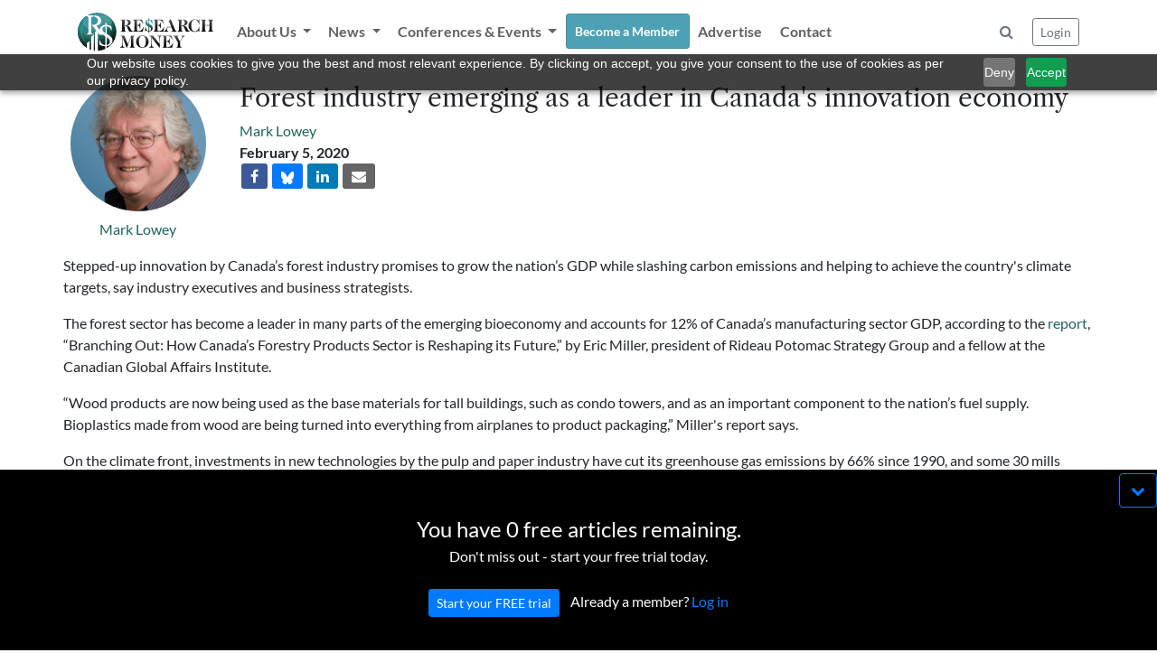

--- FILE ---
content_type: text/html; charset=UTF-8
request_url: https://researchmoneyinc.com/article/forest-industry-emerging-as-a-leader-in-canadas-innovation-economy
body_size: 35752
content:

<!doctype html>
<html lang="en">
<head>
	<meta charset="utf-8">
	<meta name="viewport" content="width=device-width, initial-scale=1, shrink-to-fit=no">
	<link rel="stylesheet" href="/css/bootstrap.min.css">
	<link rel="stylesheet" href="/css/font-awesome.min.css">
	<link rel="stylesheet" href="/css/style.css?tick=230921-06">
	<link rel="stylesheet" href="/css/bootstrap-select.min.css">
	<link rel="stylesheet" href="/css/bootstrap-typeahead.min.css">

	<script src="/js/jquery-3.6.0.min.js"></script>
	<script src="/js/jquery.inview.min.js"></script>
	<script src="/js/bootstrap.bundle.min.js"></script>
	<script src="/js/bootstrap-select.min.js"></script>
	<script src="/js/bootstrap-typeahead.js"></script>
	<script src="/js/bootbox.all.min.js"></script>
	<script src="/js/loadingoverlay.min.js"></script>
	<script src="/js/script.js"></script>

	<!-- Zoho PageSense -->
	<script src="https://cdn.pagesense.io/js/sbiojacqueline1/586d04e6acbe49e7a87573a1d5e9d829.js"></script> 
	
	<!-- Google tag (gtag.js) -->
	<script async src="https://www.googletagmanager.com/gtag/js?id=UA-156170152-1"></script>
	<script>
	  window.dataLayer = window.dataLayer || [];
	  function gtag(){dataLayer.push(arguments);}
	  gtag('js', new Date());
	  gtag('config', 'UA-156170152-1');
	</script>
	
	<!-- Google Tag Manager -->
	<script>(function(w,d,s,l,i){w[l]=w[l]||[];w[l].push({'gtm.start':
	new Date().getTime(),event:'gtm.js'});var f=d.getElementsByTagName(s)[0],
	j=d.createElement(s),dl=l!='dataLayer'?'&l='+l:'';j.async=true;j.src=
	'https://www.googletagmanager.com/gtm.js?id='+i+dl;f.parentNode.insertBefore(j,f);
	})(window,document,'script','dataLayer','GTM-WLCTPQ6');</script>
	<!-- End Google Tag Manager -->

	
	<meta property="og:title" content="Forest industry emerging as a leader in Canada's innovation economy" />
	<meta property="og:description" content="Canada's forest industry is tapping innovation with the aim of growing the nation's GDP while slashing carbon emissions. Federal government funding and policy support for the innovation drive has been strong, say industry executives and innovation leaders. But more effort is needed to improve procurement programs and regulations, especially for biochemicals and biomaterials." />
	<meta property="og:type" content="article" />
	<meta property="article:published_time" content="2020-02-05 14:02:01" />
	<meta property="og:url" content="https://researchmoneyinc.com/article/forest-industry-emerging-as-a-leader-in-canadas-innovation-economy" />
	<meta property="og:image" content="https://researchmoneyinc.com/uploads/articles/Article Images/Website_Launch_13.jpg" />

	<title>Research Money Inc.</title>
</head>
<body>

<!-- Google Tag Manager (noscript) -->
<noscript><iframe src="https://www.googletagmanager.com/ns.html?id=GTM-WLCTPQ6"
height="0" width="0" style="display:none;visibility:hidden"></iframe></noscript>
<!-- End Google Tag Manager (noscript) -->
<div class="container-fluid p-0 fixed-top">
	<header style="background-color: rgba(255, 255, 255, 0.8);">
		<div class="container-lg p-0">
			<nav id="navbar" class="navbar navbar-light navbar-expand-lg ">
				<a class="navbar-brand" href="/"><img src="/img/logo.svg" width="150" /></a>
				<!-- <div class="container p-0"> -->
					<button class="navbar-toggler" type="button" data-toggle="collapse" data-target="#navbarCollapse" aria-controls="navbarCollapse" aria-expanded="false" aria-label="Toggle navigation">
						<span class="navbar-toggler-icon"></span>
					</button>
					<div class="collapse navbar-collapse" id="navbarCollapse">
						<ul class="navbar-nav mr-auto">
							<li class="nav-item dropdown" data-page="about">
								<a class="nav-link dropdown-toggle" href="#" id="navbarDropdown" role="button" data-toggle="dropdown" aria-expanded="false">
								About Us
								</a>
								<div class="dropdown-menu" aria-labelledby="navbarDropdown">
									<a class="dropdown-item" href="/about/vision">Vision</a>
									<a class="dropdown-item" href="/about/team">R$ Team</a>
									<a class="dropdown-item" href="/about/advisory-group">R$ Advisory Group</a>
								</div>
							</li>
							<li class="nav-item dropdown" data-page="category">
								<a class="nav-link dropdown-toggle" href="#" id="navbarDropdown" role="button" data-toggle="dropdown" aria-expanded="false">
								News
								</a>
								<div class="dropdown-menu" aria-labelledby="navbarDropdown">
									<a class="dropdown-item" href="/category/policy-and-regulation">Policy & Regulation</a>
									<a class="dropdown-item" href="/category/science-and-technology">Science & Technology</a>
									<a class="dropdown-item" href="/category/innovation-and-investment">Innovation & Investment</a>
									<a class="dropdown-item" href="/category/the-short-report">The Short Report</a>
									<a class="dropdown-item" href="/category/the-insights-report">The Insights Report</a>
									<a class="dropdown-item" href="/category/voices">Voices</a>
								</div>
							</li>
							<li class="nav-item dropdown" data-page="events">
								<a class="nav-link dropdown-toggle" href="#" id="navbarDropdown" role="button" data-toggle="dropdown" aria-expanded="false">
								Conferences & Events
								</a>
								<div class="dropdown-menu" aria-labelledby="navbarDropdown">
									<a class="dropdown-item" href="/events">Upcoming Events</a>
									<a class="dropdown-item" href="/past-events">Past Events</a>
									<a class="dropdown-item" href="/events/partner-with-us">Partner With Us</a>
								</div>
							</li>
							<li class="nav-item" data-page="subscribe">
								<a class="nav-link btn btn-sm btn-custom" href="/membership" style="color: #ffffff;">Become a Member</a>
							</li>
							
							
							<li class="nav-item" data-page="advertise">
								<a class="nav-link" href="/advertise">Advertise</a>
							</li>
							
							<li class="nav-item" data-page="contact">
								<a class="nav-link" href="/contact">Contact</a>
							</li>
							
						</ul>
	
						<div class="p-2">
							<button class="btn btn-modal text-muted" data-modal-href="/modal/form-search" data-modal-title="Search Articles"><i class="fa fa-search"></i></a>
						</div>						
	
						<div>
							<button id="btnLogin" class="btn btn-sm btn-outline-secondary btn-modal" data-modal-href="/modal/form-login" data-modal-title="Login / Reset Password">Login</button>
						
					</div>
				<!-- </div> -->
			</nav>
		</div>
	</header>
</div>
<br />

<style>
div.tax {
	overflow: hidden;
	transition: max-height 0.6s ease-out;
}
</style>

<div class="container p-sm-0">
	<div class="row panel-right">
		<div class="col-12 col-sm-3 col-md-2 text-center">
			<div class="mb-2"><img class="img circle img-headshot" src="/uploads/people/writers/Mark-Lowey-Pic-1-150x150.jpg"></div>
			<a class="people-link" href="/authors/6">Mark Lowey</a>
		</div>
		
		<div class="col-12 col-sm-9 col-md-10">
			<h3 class="mt-2">Forest industry emerging as a leader in Canada's innovation economy</h3>
			
			<div class="row">
				<div class="col-12 col-md-4">
					<a class="people-link" href="/authors/6">Mark Lowey</a><br />
					
					<strong>February 5, 2020</strong>
					<br />

					<a class="btn-social btn-facebook" href="https://www.facebook.com/sharer.php?u=https://researchmoneyinc.com/article/forest-industry-emerging-as-a-leader-in-canadas-innovation-economy&amp;tt=0&amp;captcha_provider=recaptcha2&amp;pro=0" target="_blank">
						<span class="fa fa-facebook"></span>
					</a>
					<!-- <a class="btn-social btn-twitter-black" href="https://twitter.com/intent/tweet?text=Forest+industry+emerging+as+a+leader+in+Canada%27s+innovation+economy&amp;url=https://researchmoneyinc.com/article/forest-industry-emerging-as-a-leader-in-canadas-innovation-economy&amp;related=" target="_blank">
						<img src="/img/Xlogo-white.png" style="width: 12px; height: 13px;" />
					</a> -->
					<a class="btn-social btn-bluesky" href="https://bsky.app/intent/compose?text=https://researchmoneyinc.com/article/forest-industry-emerging-as-a-leader-in-canadas-innovation-economy" target="_blank">
						<img src="/img/bluesky-white.png" style="width: 14px; height: 14px;" />
					</a>
					<a class="btn-social btn-linkedin" href="http://www.linkedin.com/shareArticle?mini=true&amp;url=https://researchmoneyinc.com/article/forest-industry-emerging-as-a-leader-in-canadas-innovation-economy&amp;title=Forest+industry+emerging+as+a+leader+in+Canada%27s+innovation+economy" target="_blank">
						<span class="fa fa-linkedin" target="_blank"></span>
					</a>
					<a class="btn-social btn-email" href="mailto:?subject=Forest industry emerging as a leader in Canada's innovation economy&amp;body=https://researchmoneyinc.com/article/forest-industry-emerging-as-a-leader-in-canadas-innovation-economy">
						<span class="fa fa-envelope"></span>
					</a>
				</div>
				
				<!-- Media Player-->
				<div class="col-12 col-md-6 mt-2">
					
				</div>
				<!-- Media Player / -->
			
				<div class="col-12 col-md-6 mt-1">
					
				</div>
			
				<!-- <div class="col-6">
				</div> -->
			</div>
		</div>
		<br />
		
		<div class="col-12 mt-3" id="articleMainContent">
			<p>Stepped-up innovation by Canada’s forest industry promises to grow the nation’s GDP while slashing carbon emissions and helping to achieve the country's climate targets, say industry executives and business strategists.</p><p>The forest sector has become a leader in many parts of the emerging bioeconomy and accounts for 12% of Canada’s manufacturing sector GDP, according to the <a href="https://www.cdhowe.org/sites/default/files/attachments/research_papers/mixed/Commentary_542_0.pdf">report</a>, “Branching Out: How Canada’s Forestry Products Sector is Reshaping its Future,” by Eric Miller, president of Rideau Potomac Strategy Group and a fellow at the Canadian Global Affairs Institute.</p><p>“Wood products are now being used as the base materials for tall buildings, such as condo towers, and as an important component to the nation’s fuel supply. Bioplastics made from wood are being turned into everything from airplanes to product packaging,” Miller's report says.</p><p>On the climate front, investments in new technologies by the pulp and paper industry have cut its greenhouse gas emissions by 66% since 1990, and some 30 mills across Canada now generate “green” electricity onsite from forest residual materials.</p><p>“This is an industry that employs a lot of people in rural Canada, is part of the solution on the climate issue, and is doing all sorts of projects in biochemicals, biomaterials and tall wood buildings,” Miller told RE$EARCH MONEY. “The forest industry is really at the forefront of the innovation economy and is a big part of Canada’s future.”</p><p>From 2010 to 2018, Natural Resources Canada’s $190-million Forest Industry Transformation Program has funded 28 projects, “with 80% of them creating new products or diversifying product offerings at Canadian companies,” NRCan says.</p><p>The forest industry has accelerated its innovation efforts to achieve the best carbon outcome along with the best GDP outcome, says Stéphane Renou, president and CEO of FPInnovations, a private, not-for profit organization that functions as the industry’s research arm. “The forest industry is exceptionally positioned to make progress on both at the same time.”</p><p>“We’re really seeing the forest industry as a solution provider moving into the low-carbon world, by producing biofuels, biomaterials, biochemicals and engineered wood,” says Robert Larocque, senior vice-president at the Forest Products Association of Canada (FPAC).</p><p><strong>Strong federal support provided</strong></p><p>“Forests reduce greenhouse gas emissions, and the sector’s innovations help Canada transition to a low-carbon economy,” Miriam Galipeau, NRCan communications advisor, said in an email. She noted that federal Budget 2019 committed up to $253.1 million over three years, starting in 2020-21, through NRCan to extend existing innovation and diversification programs.</p><p><table style="border-collapse: collapse; width: 100%;" border="1"></p><p><tbody></p><p><tr style="height: 22px;"></p><p><td style="width: 100%; height: 22px;"><strong>NRCan innovation and diversification programs: </strong></td></p><p></tr></p><p><tr style="height: 46px;"></p><p><td style="width: 100%; height: 46px;">Up to <strong>$91.8 million</strong> for the Forest Innovation Program, to support pre-commercial R&amp;D and position Canada’s forest sector at the forefront of the emerging bio-economy.</td></p><p></tr></p><p><tr style="height: 46px;"></p><p><td style="width: 100%; height: 46px;">Up to <strong>$82.9 million</strong> for Investments in the Forest Industry Transformation Program, to support industrial commercialization and adoption of innovative technologies and processes.</td></p><p></tr></p><p><tr style="height: 69px;"></p><p><td style="width: 100%; height: 69px;">Up to <strong>$64 million</strong> for the Expanding Market Opportunities Program, to increase and diversify market opportunities for Canadian forest products in offshore markets, and expand wood use in non-residential and mid-rise construction, including within Canada.</td></p><p></tr></p><p><tr style="height: 46px;"></p><p><td style="width: 100%; height: 46px;"> Up to <strong>$12.6 million</strong> for the Indigenous Forestry Initiative, to support forest-based economic development for Indigenous communities across Canada.</td></p><p></tr></p><p></tbody></p><p></table></p><p><strong>Opportunities in tall wood buildings and biofuels</strong></p><p>In specific innovation areas, Galipeau said a $5-million federal investment, through NRCan’s Tall Wood Building Demonstration Initiative, resulted in two model projects: the 18-storey Brock Commons residence at the University of British Columbia and the 13-storey Origine condo unit in Quebec City. NRCan’s subsequent Green Construction through Wood Program continues to support tall wood construction.</p><p>“As a direct result . . . Canada is changing its national building code this year to allow tall wood buildings as high as 12 storeys from the current six-storey limit,” Miller says. Every cubic metre of wood substituted for other building materials reduces total carbon emissions by two tonnes, which can help cut the 13% of carbon emissions globally from using steel and concrete, he says.</p><p>Larocque says another fast-growing opportunity is forest-based biofuels, from bio-oil to renewable natural gas. Biofuels will benefit further from the rollout of the new federal Clean Fuel Standard, with final regulations expected by this June, he says.</p><p>Quebec has been particularly supportive of the innovation drive, industry executives say. The 2019-20 budget of François Legault’s government invested $50 million to strengthen the province’s Wood Innovation Program, and $30 million to bolster the Residual Forest Biomass Program.</p><p>In comparison, Alberta's UCP government cut the Agriculture and Forestry Ministry’s budget by 9.1%, with a total 15% reduction planned by 2022-23. Of the $145-million cut over four years, $34.1 million will be eliminated by transitioning from government-supported R&amp;D to producer- and industry-led research.</p><p><strong>FPInnovations plays “essential role”</strong></p><p>Budget 2019 renewed funding for FPInnovations, which had a budget last year of about $76 million (nearly 32% of it provided through federal agreements). The organization, which includes university research networks and First Nations partners, plays an essential role in the sector’s innovation ecosystem, Miller’s report said.</p><p>“We are in the process of evolving more and more towards commercialization: how we get from great technology to actual products,” Renou says.</p><p><table style="border-collapse: collapse; width: 100%;" border="1"></p><p><tbody></p><p><tr style="height: 22px;"></p><p><td style="width: 100%; height: 22px;"><strong>Active FPInnovations R&amp;D projects: </strong></td></p><p></tr></p><p><tr style="height: 22px;"></p><p><td style="width: 100%; height: 22px;">Development of wood fibre-based biofuels, for a total value of <strong>$2.5 billion.</strong></td></p><p></tr></p><p><tr style="height: 46px;"></p><p><td style="width: 100%; height: 46px;">Increased use of sustainable wood products in structures and building materials, for a total value of <strong>$900 million</strong> by 2023.</td></p><p></tr></p><p><tr style="height: 46px;"></p><p><td style="width: 100%; height: 46px;">Development of wood-fibre-based bioplastics, projected to represent 5% of the bioplastics used in North America by 2022, with a market value of <strong>$700 million</strong>.</td></p><p></tr></p><p><tr style="height: 46px;"></p><p><td style="width: 100%; height: 46px;">Introduction of new wood fibre-based biomaterials and biocomposites for use in everyday products, from toothpaste to paints to LCD screens.</td></p><p></tr></p><p><tr style="height: 46px;"></p><p><td style="width: 100%; height: 46px;">Increased market penetration of wood-fibre packaging in North America, with an estimated value of <strong>$600 million</strong> by 2025.</td></p><p></tr></p><p><tr style="height: 69px;"></p><p><td style="width: 100%; height: 69px;"> Integration of megadata and high technology into Canadian forest operations to create more value and a safer and more productive workplace. By 2025, this initiative is expected to generate savings of nearly<strong> $1 billion</strong> per year.</td></p><p></tr></p><p></tbody></p><p></table></p><p><strong>Improved procurement, regulations needed</strong></p><p>Industry executives say a government boost is needed to promote and market forest-based biochemicals and biomaterials (such as recyclable plastics, nanocellulose, and cellulose filament) that replace fossil fuel-based products. “We’re looking for a similar incentive, either a carbon credit like the low-carbon fuel standard will provide or a supportive policy like with the tall wood buildings,” Larocque says.</p><p>Miller’s report, as well as Canada’s first <a href="https://canadabiodesign.com/wp-content/uploads/2019/08/b22338_913d63ade932490091eb5ae9b2edaad5.pdf" target="_blank" rel="noopener">national bioeconomy strategy</a>, released last year by the industry-led BioDesign consortium, stressed the need to improve government procurement programs and to modernize Canada’s regulatory system to support innovation. This includes levelling the regulatory playing field for wood-based products competing with other materials.</p><p>Galipeau says NRCan is working with the National Research Council of Canada, Treasury Board Secretariat, and Public Services and Procurement Canada on the Low Carbon Assets through Life Cycle Initiative. It will develop a framework for the federal procurement of low-carbon buildings to support the <a href="https://www.canada.ca/en/treasury-board-secretariat/services/innovation/greening-government/strategy.html" target="_blank" rel="noopener">Greening Government Strategy</a>, she says. “The research will create the conditions within which regulatory neutrality can be developed, regardless of the material used.”</p><p><strong>Developing markets in China</strong></p><p>When it comes to export opportunities, Miller says the Canada Wood Group does an excellent job. But to strengthen that effort, his report recommended Canada develop a sectoral arrangement on trade forest products with China, focused on the construction sector.</p><p>Galipeau says NRCan’s Expanding Market Opportunities Program has been a success in developing wood construction markets in China. From 2002 to 2018, Canada’s wood products exports to China increased by more than 2,600%, and totalled $1.7 billion in 2017.</p><p>As an example, the Sino-Canadian Low Carbon Eco-District Demonstration Project is the largest community-scale demonstration for wood construction in China. One hundred Canadian-style wood-frame townhomes have been built with Canadian wood, with another 200 units under development.</p><p>Nevertheless, Canadian forest products and forestry research face stiff global competition, including from European countries, Russia, China and South America, Renou says. “To win, Canada needs really to win on the innovation front as well as on the coordination of policies that enable everybody to make the right investments.”</p><p>R$</p>
		</div>
	
	
		<div class="col-12 panel-left py-1 mb-5">
			<br />
			<div class="rs-dollar-header">Other stories mentioning these organizations, people and topics</div>
			
			<table class="table table-condensed" style="font-size: 0.9em;">
				
			<tr>
				<td class="pl-0"><b>Organizations:</b></td>
				<td><div class="tax">
						<a href="/list-articles/company/biodesign">BioDesign</a>, <a href="/list-articles/company/c-d-howe-institute">C.D. Howe Institute</a>, <a href="/list-articles/company/canada-wood-group">Canada Wood Group</a>, <a href="/list-articles/company/canadian-global-affairs-institute">Canadian Global Affairs Institute</a>, <a href="/list-articles/company/forest-products-association-of-canada">Forest Products Association of Canada</a>, <a href="/list-articles/company/fpinnovations">FPInnovations</a>, <a href="/list-articles/company/government-of-alberta">Government of Alberta</a>, <a href="/list-articles/company/government-of-quebec">Government of Quebec</a>, <a href="/list-articles/company/national-research-council-canada">National Research Council Canada</a>, <a href="/list-articles/company/natural-resources-canada">Natural Resources Canada</a>, <a href="/list-articles/company/public-services-and-procurement-canada">Public Services and Procurement Canada</a>, <a href="/list-articles/company/rideau-potomac-strategy-group">Rideau Potomac Strategy Group</a>, and <a href="/list-articles/company/treasury-board-secretariat">Treasury Board Secretariat</a>
				</div></td>
			</tr>
	
			<tr>
				<td class="pl-0"><b>People:</b></td>
				<td><div class="tax">
						<a href="/list-articles/people/eric-miller">Eric Miller</a>, <a href="/list-articles/people/francois-legault">Francois Legault</a>, <a href="/list-articles/people/jason-kenney">Jason Kenney</a>, <a href="/list-articles/people/miriam-galipeau">Miriam Galipeau</a>, <a href="/list-articles/people/robert-larocque">Robert Larocque</a>, and <a href="/list-articles/people/stephane-renou">Stéphane Renou</a>
				</div></td>
			</tr>
			
			<tr>
				<td class="pl-0"><b>Topics:</b></td>
				<td><div class="tax">
						<a href="/list-articles/topic/biochemicals">biochemicals</a>, <a href="/list-articles/topic/biofuels">biofuels</a>, <a href="/list-articles/topic/biomaterials">biomaterials</a>, <a href="/list-articles/topic/bioplastics">bioplastics</a>, <a href="/list-articles/topic/budget-2019">Budget 2019</a>, <a href="/list-articles/topic/canadas-bioeconomy">Canada's bioeconomy</a>, <a href="/list-articles/topic/canadas-forest-industry">Canada's forest industry</a>, <a href="/list-articles/topic/canadian-forest-operations">Canadian forest operations</a>, <a href="/list-articles/topic/carbon-emissions">carbon emissions</a>, <a href="/list-articles/topic/clean-fuel-standard">Clean Fuel Standard</a>, <a href="/list-articles/topic/clean-technology">clean technology</a>, <a href="/list-articles/topic/climate-change">Climate Change</a>, <a href="/list-articles/topic/expanding-market-opportunities-program">Expanding Market Opportunities Program</a>, <a href="/list-articles/topic/forest-innovation-program">Forest Innovation Program</a>, <a href="/list-articles/topic/forest-product-exports">forest product exports</a>, <a href="/list-articles/topic/forest-products-innovation">forest products innovation</a>, <a href="/list-articles/topic/gdp-growth">GDP growth</a>, <a href="/list-articles/topic/global-competitiveness">global competitiveness</a>, <a href="/list-articles/topic/government-funding">Government Funding</a>, <a href="/list-articles/topic/government-procurement-programs">government procurement programs</a>, <a href="/list-articles/topic/government-regulations">government regulations</a>, <a href="/list-articles/topic/green-construction-through-wood-program">Green Construction through Wood Program</a>, <a href="/list-articles/topic/greening-government-strategy">Greening Government Strategy</a>, <a href="/list-articles/topic/indigenous-forestry-initiative">Indigenous Forestry Initiative</a>, <a href="/list-articles/topic/innovation-economy">innovation economy</a>, <a href="/list-articles/topic/investments-in-forestry-industry-transformation-program">Investments in Forestry Industry Transformation Program</a>, <a href="/list-articles/topic/low-carbon-assets-through-life-cycle-initiative">Low Carbon Assets through Life Cycle Initiative</a>, <a href="/list-articles/topic/low-carbon-economy">low-carbon economy</a>, <a href="/list-articles/topic/national-bioeconomy-strategy">National Bioeconomy Strategy</a>, <a href="/list-articles/topic/sino-canadian-low-carbon-eco-district-demonstration-project">Sino-Canadian Low Carbon Eco-District Demonstration Project</a>, <a href="/list-articles/topic/tall-wood-building-construction">tall wood building construction</a>, <a href="/list-articles/topic/tall-wood-building-demonstration-initiative">Tall Wood Building Demonstration Initiative</a>, and <a href="/list-articles/topic/wood-fibre-packaging">wood-fibre packaging</a>
				</div></td>
			</tr>
			
			</table>
		</div>
	</div>
	<br />

	<div class="rs-dollar-header">Other News</div>
	<div class="row">
		<!-- <h3 class="pl-2">Other News</h3> -->
		<div class="row row-eq-height" style="font-size: 0.9em;">
			<div class="col-12 col-md-6 col-lg-3 mb-5">
				<div class="m-2 p-2 shadow border border-light h-100" style="overflow: hidden;">
					<a href="/article/future-skills-the-impact-of-technology-on-work-and-productivity-is-slowing-down-not-speeding-up">
						<img class="img img-fluid pb-2" src="/uploads/articles/Article Images/Website_Launch_11.jpg" />
						<p class="news-tile-text">Future Skills: The impact of technology on work and productivity is slowing down, not speeding up</p>
					</a>
				</div>
			</div>
			<div class="col-12 col-md-6 col-lg-3 mb-5">
				<div class="m-2 p-2 shadow border border-light h-100" style="overflow: hidden;">
					<a href="/article/scaleup-qa-lightspeed-ceo-dax-dasilva-on-building-a-growth-culture-through-shared-ownership">
						<img class="img img-fluid pb-2" src="/uploads/articles/Article Images/Website_Launch_18.jpg" />
						<p class="news-tile-text">Scaleup Q&amp;A: Lightspeed CEO Dax Dasilva on building a growth culture through shared ownership</p>
					</a>
				</div>
			</div>
			<div class="col-12 col-md-6 col-lg-3 mb-5">
				<div class="m-2 p-2 shadow border border-light h-100" style="overflow: hidden;">
					<a href="/article/the-short-report-january-28-2020-late-stage-growth-investing-ai-for-the-steel-supply-chain-quantum-computing-with-lasers">
						<img class="img img-fluid pb-2" src="/uploads/articles/Article Images/Website_Launch_15.jpg" />
						<p class="news-tile-text">The Short Report, January 28, 2020: Late-stage growth investing; AI for the steel supply chain; quantum computing with lasers</p>
					</a>
				</div>
			</div>
			<div class="col-12 col-md-6 col-lg-3 mb-5">
				<div class="m-2 p-2 shadow border border-light h-100" style="overflow: hidden;">
					<a href="/article/remembering-the-passengers-on-flight-752">
						<img class="img img-fluid pb-2" src="/uploads/articles/Article Images/Website_Launch_13.jpg" />
						<p class="news-tile-text">Remembering the passengers on Flight 752</p>
					</a>
				</div>
			</div>
		</div>
	</div>
	<br /><br />

	<!-- <div class="row">
		<h3 class="ml-2 ml-sm-0">Upcoming Events</h3>
		<div class="col-12 ml-2 ml-sm-0" style="border: 1px solid #1C645B; min-height: 150px;">
			Events
		</div>
	</div> -->
	<div class="container container-lg mb-5" style="background: #FFFCFB url('/img/events.jpg') no-repeat center center;">
		<br /><br />
		<br /><br />
		<h2>Events For Leaders in<br />
		Science, Tech, Innovation, and Policy</h2>
		<br />
		
		<h4 class="col-12 col-md-6 p-0">Discuss and learn from those in the know at our virtual and in-person events.</h4>
		<br /><br />
	
		<a href="/events" class="btn btn-lg btn-custom">See Upcoming Events</a>
		<br /><br />
		<br /><br />
	</div>
	<br /><br /><br />
</div>
<br /><br />
<script>
var maxShow = 10;
$('div.list-group').each(function() {
	if ($(this).find('a').length > 10) {
		$(this).find('a:gt('+ (maxShow-1) +')').not('.list-group-show-more').hide();
		var html='<a class="list-group-item list-group-item-action list-group-show-more text-center" href="#"><i class="fa fa-arrow-down" aria-hidden="true"></i> Show More</a>';
		$(this).append(html);
	}
});

$('.list-group-show-more').click(function(e) {
	e.preventDefault();

	if ($(this).hasClass('list-group-expanded')) {
		$(this).parent().find('a:gt('+ (maxShow-1) +')').not('.list-group-show-more').hide();
		$(this).html('<i class="fa fa-arrow-down" aria-hidden="true"></i> Show More');
		$(this).removeClass('list-group-expanded');
	} else {
		$(this).parent().find('.list-group-item').show();
		$(this).html('<i class="fa fa-arrow-up" aria-hidden="true"></i> Show Less');
		$(this).addClass('list-group-expanded');
	}
});

// grow/shrink taxonomies
$(document).ready(function() {
	$('div.tax').each(function(i,v) {
		var h = $(this).height();
		//console.log(h);
		if (h > 90) {
			$(this).css({ maxHeight: '75px' });
			var newDiv = $('<div class="text-center"><a href="#" class="btn-custom btn-xs btn-sm px-3 py-0" style="font-size: 0.8em;"><i class="fa fa-chevron-down" aria-hidden="true"></i></a></div>');
			$(newDiv).find('a').click(function(e) {
				e.preventDefault();
				//console.log($(this).parent().prev().height());
				if ($(this).parent().prev().height() <= 75) {
					$(this).parent().prev().css({ maxHeight: h+'px' });
					$(this).html('<i class="fa fa-chevron-up" aria-hidden="true"></i>');
				} else {
					$(this).parent().prev().css({ maxHeight: '75px' });
					$(this).html('<i class="fa fa-chevron-down" aria-hidden="true"></i>');
				}
			});
			$(this).after(newDiv);
		}
	});
	
	// add margin around article images
	$('#articleMainContent .img-fluid').each(function() {
		if ($(this).css('float')=='left'){ $(this).css('margin-right', '0.5em'); }
		if ($(this).css('float')=='right'){ $(this).css('margin-left', '0.5em'); }
	});

});

</script>

<div id="modal" class="modal fade" tabindex="-1" role="dialog">
	<div class="modal-dialog" role="document">
		<div class="modal-content">
			<div class="modal-header">
				<h5 class="modal-title">Title</h5>
				<button type="button" class="close" data-dismiss="modal" aria-label="Close">
					<span aria-hidden="true">&times;</span>
				</button>
			</div>

			<div class="modal-body">
				<p>TBD</p>
			</div>

			<!-- <div class="modal-footer">
				<button type="button" class="btn btn-secondary" data-dismiss="modal">Close</button>
				<button type="button" class="btn btn-primary">Save changes</button>
			</div> -->
		</div>
	</div>
</div>

<div id="freeRemaining" class="text-center">
	<button class="pull-right btn btn-outline-primary mt-1"><i class="fa fa-chevron-down"></i></button>
	<br /><br />
	
	<span style="font-size: 1.5em;">You have 0 free articles remaining.</span><br />
	Don't miss out - start your free trial today.
	<br /><br />
	<a href="/free-trial" class="btn btn-sm btn-primary">Start your FREE trial</a>&nbsp;&nbsp;&nbsp;
	Already a member?
	<a href="#" class="text-primary btn-modal" data-modal-href="/modal/form-login" data-modal-title="Login / Reset Password">Log in</a>
</div>

<script>
$(document).ready(function() {
	// display freeRemaining if consent cookie does not exist
	$('#freeRemaining').delay(300).css({ opacity: 0, display: 'block' }).animate({ bottom: 0, opacity: 1 }, 1000);
	$('#freeRemaining button:eq(0)').click(function(e){
		e.preventDefault();
		$('#freeRemaining').animate({ bottom: '-200px', opacity: 0 }, 1000, function() {
			$('#freeRemaining').css({ display: 'none' });
		});
	});
});
</script>
<div class="d-xs-block d-sm-none">
	<br /><br />
	<br /><br />
	<br /><br />
</div>

<footer class="footer pt-0 pb-0" style="background-color: #373E47;">
	<div class="container-lg">
	<br /><br />
	
	<div class="row">
		<div class="col-6 col-sm-3 text-center">
			<br /><br />
			<a href="/"><img src="/img/logo-on-black.png" style="max-width: 150px;"/></a>
		</div>
		<div class="col-6 col-sm-3">
			<h5>Research Money</h5>
			<strong class="text-light">About Us</strong><br />
			&nbsp;&nbsp;<a href="/about/vision">Our Vision</a><br />
			&nbsp;&nbsp;<a href="/about/team">The R$ Team</a><br />
			&nbsp;&nbsp;<a href="/about/advisory-group">R$ Advisory Group</a><br />
			<a href="/contact">Contact</a><br />
			<a href="/terms">Terms of Service</a><br />
			<a href="/privacy">Privacy Policy</a><br />
		</div>
		<div class="col-6 col-sm-3">
			<h5>Subscriptions</h5>
			<a href="/membership">Subscriber Benefits</a><br />
			<a href="/membership">Subscription Changes</a><br />
			<a href="/membership">Renewals</a><br />
		</div>
		<div class="col-6 col-sm-3">
			<h5>Explore R$</h5>
			<a href="/archives/rm-issues">Archives</a><br />
			<a href="/events">Conferences & Events</a><br />
			<!-- <a href="/advertise">Advertise</a><br /> -->
		</div>
	</div>
	<br />
	
	<div class="container text-center mt-3">
		<span>&copy; 2026 Copyright, Research Money Inc. All rights reserved. Unauthorized distribution, transmission or republication strictly prohibited.</span><br />
	</div>
	<br /><br />
	</div>
</footer>

<a href="#" class="sf-back-to-top"><span class="fa fa-arrow-up fa-2x"></span>Top</a>

<div id="modal" class="modal fade" tabindex="-1" role="dialog">
	<div class="modal-dialog" role="document">
		<div class="modal-content">
			<div class="modal-header">
				<h5 class="modal-title">Title</h5>
				<button type="button" class="close" data-dismiss="modal" aria-label="Close">
					<span aria-hidden="true">&times;</span>
				</button>
			</div>

			<div class="modal-body">
				<p>TBD</p>
			</div>

			<!-- <div class="modal-footer">
				<button type="button" class="btn btn-secondary" data-dismiss="modal">Close</button>
				<button type="button" class="btn btn-primary">Save changes</button>
			</div> -->
		</div>
	</div>
</div>


<div id="gdpr" class="text-left pt-md-4">
	<div class="row">
		<div class="col-9 col-md-10 pl-4 pl-md-5">
			<br />
			By using this website, you agree to our use of cookies.	We use cookies to provide you with a great experience and to help our website run effectively
	in accordance with our <a class="text-primary" href="/privacy">Privacy Policy</a> and <a class="text-primary" href="/terms">Terms of Service</a>.
		</div>
		<div class="col-3 col-md-2">
			<br />
			<div class="d-block d-sm-none"><br /><br /></div>
			<button class="btn btn-outline-primary">OK</button>
		</div>
	</div>
</div>

<script>
$(document).ready(function() {
	// display GDPR if consent cookie does not exist
	$('#gdpr').delay(300).css({ opacity: 0, display: 'block' }).animate({ bottom: 0, opacity: 1 }, 1000);
	$('#gdpr button').click(function(e){
		e.preventDefault();

		// make an AJAX call to record consent
		$.post('/ajax/GDPR_CONFIRM', { }, function(data) {
			$('#gdpr').animate({ bottom: '-200px', opacity: 0 }, 1000, function() {
				$('#gdpr').css({ display: 'none' });
			});
		});
	});
});
</script>

</body>
</html>


--- FILE ---
content_type: text/css
request_url: https://researchmoneyinc.com/css/fonts.css
body_size: 11007
content:
/* libre-caslon-text-regular - latin */
@font-face {
  font-family: 'Libre Caslon Text';
  font-style: normal;
  font-weight: 400;
  src: url('../fonts/libre-caslon-text-v3-latin-regular.eot'); /* IE9 Compat Modes */
  src: local(''),
	   url('../fonts/libre-caslon-text-v3-latin-regular.eot?#iefix') format('embedded-opentype'), /* IE6-IE8 */
	   url('../fonts/libre-caslon-text-v3-latin-regular.woff2') format('woff2'), /* Super Modern Browsers */
	   url('../fonts/libre-caslon-text-v3-latin-regular.woff') format('woff'), /* Modern Browsers */
	   url('../fonts/libre-caslon-text-v3-latin-regular.ttf') format('truetype'), /* Safari, Android, iOS */
	   url('../fonts/libre-caslon-text-v3-latin-regular.svg#LibreCaslonText') format('svg'); /* Legacy iOS */
}
/* libre-caslon-text-italic - latin */
@font-face {
  font-family: 'Libre Caslon Text';
  font-style: italic;
  font-weight: 400;
  src: url('../fonts/libre-caslon-text-v3-latin-italic.eot'); /* IE9 Compat Modes */
  src: local(''),
	   url('../fonts/libre-caslon-text-v3-latin-italic.eot?#iefix') format('embedded-opentype'), /* IE6-IE8 */
	   url('../fonts/libre-caslon-text-v3-latin-italic.woff2') format('woff2'), /* Super Modern Browsers */
	   url('../fonts/libre-caslon-text-v3-latin-italic.woff') format('woff'), /* Modern Browsers */
	   url('../fonts/libre-caslon-text-v3-latin-italic.ttf') format('truetype'), /* Safari, Android, iOS */
	   url('../fonts/libre-caslon-text-v3-latin-italic.svg#LibreCaslonText') format('svg'); /* Legacy iOS */
}
/* libre-caslon-text-700 - latin */
@font-face {
  font-family: 'Libre Caslon Text';
  font-style: normal;
  font-weight: 700;
  src: url('../fonts/libre-caslon-text-v3-latin-700.eot'); /* IE9 Compat Modes */
  src: local(''),
	   url('../fonts/libre-caslon-text-v3-latin-700.eot?#iefix') format('embedded-opentype'), /* IE6-IE8 */
	   url('../fonts/libre-caslon-text-v3-latin-700.woff2') format('woff2'), /* Super Modern Browsers */
	   url('../fonts/libre-caslon-text-v3-latin-700.woff') format('woff'), /* Modern Browsers */
	   url('../fonts/libre-caslon-text-v3-latin-700.ttf') format('truetype'), /* Safari, Android, iOS */
	   url('../fonts/libre-caslon-text-v3-latin-700.svg#LibreCaslonText') format('svg'); /* Legacy iOS */
}

/* libre-baskerville-regular - latin */
@font-face {
  font-family: 'Libre Baskerville';
  font-style: normal;
  font-weight: 400;
  src: url('../fonts/libre-baskerville-v14-latin-regular.eot'); /* IE9 Compat Modes */
  src: local(''),
	   url('../fonts/libre-baskerville-v14-latin-regular.eot?#iefix') format('embedded-opentype'), /* IE6-IE8 */
	   url('../fonts/libre-baskerville-v14-latin-regular.woff2') format('woff2'), /* Super Modern Browsers */
	   url('../fonts/libre-baskerville-v14-latin-regular.woff') format('woff'), /* Modern Browsers */
	   url('../fonts/libre-baskerville-v14-latin-regular.ttf') format('truetype'), /* Safari, Android, iOS */
	   url('../fonts/libre-baskerville-v14-latin-regular.svg#LibreBaskerville') format('svg'); /* Legacy iOS */
}
/* libre-baskerville-italic - latin */
@font-face {
  font-family: 'Libre Baskerville';
  font-style: italic;
  font-weight: 400;
  src: url('../fonts/libre-baskerville-v14-latin-italic.eot'); /* IE9 Compat Modes */
  src: local(''),
	   url('../fonts/libre-baskerville-v14-latin-italic.eot?#iefix') format('embedded-opentype'), /* IE6-IE8 */
	   url('../fonts/libre-baskerville-v14-latin-italic.woff2') format('woff2'), /* Super Modern Browsers */
	   url('../fonts/libre-baskerville-v14-latin-italic.woff') format('woff'), /* Modern Browsers */
	   url('../fonts/libre-baskerville-v14-latin-italic.ttf') format('truetype'), /* Safari, Android, iOS */
	   url('../fonts/libre-baskerville-v14-latin-italic.svg#LibreBaskerville') format('svg'); /* Legacy iOS */
}
/* libre-baskerville-700 - latin */
@font-face {
  font-family: 'Libre Baskerville';
  font-style: normal;
  font-weight: 700;
  src: url('../fonts/libre-baskerville-v14-latin-700.eot'); /* IE9 Compat Modes */
  src: local(''),
	   url('../fonts/libre-baskerville-v14-latin-700.eot?#iefix') format('embedded-opentype'), /* IE6-IE8 */
	   url('../fonts/libre-baskerville-v14-latin-700.woff2') format('woff2'), /* Super Modern Browsers */
	   url('../fonts/libre-baskerville-v14-latin-700.woff') format('woff'), /* Modern Browsers */
	   url('../fonts/libre-baskerville-v14-latin-700.ttf') format('truetype'), /* Safari, Android, iOS */
	   url('../fonts/libre-baskerville-v14-latin-700.svg#LibreBaskerville') format('svg'); /* Legacy iOS */
}

/* lato-100 - latin */
@font-face {
  font-family: 'Lato';
  font-style: normal;
  font-weight: 100;
  src: url('../fonts/lato-v23-latin-100.eot'); /* IE9 Compat Modes */
  src: local(''),
	   url('../fonts/lato-v23-latin-100.eot?#iefix') format('embedded-opentype'), /* IE6-IE8 */
	   url('../fonts/lato-v23-latin-100.woff2') format('woff2'), /* Super Modern Browsers */
	   url('../fonts/lato-v23-latin-100.woff') format('woff'), /* Modern Browsers */
	   url('../fonts/lato-v23-latin-100.ttf') format('truetype'), /* Safari, Android, iOS */
	   url('../fonts/lato-v23-latin-100.svg#Lato') format('svg'); /* Legacy iOS */
}
/* lato-100italic - latin */
@font-face {
  font-family: 'Lato';
  font-style: italic;
  font-weight: 100;
  src: url('../fonts/lato-v23-latin-100italic.eot'); /* IE9 Compat Modes */
  src: local(''),
	   url('../fonts/lato-v23-latin-100italic.eot?#iefix') format('embedded-opentype'), /* IE6-IE8 */
	   url('../fonts/lato-v23-latin-100italic.woff2') format('woff2'), /* Super Modern Browsers */
	   url('../fonts/lato-v23-latin-100italic.woff') format('woff'), /* Modern Browsers */
	   url('../fonts/lato-v23-latin-100italic.ttf') format('truetype'), /* Safari, Android, iOS */
	   url('../fonts/lato-v23-latin-100italic.svg#Lato') format('svg'); /* Legacy iOS */
}
/* lato-300 - latin */
@font-face {
  font-family: 'Lato';
  font-style: normal;
  font-weight: 300;
  src: url('../fonts/lato-v23-latin-300.eot'); /* IE9 Compat Modes */
  src: local(''),
	   url('../fonts/lato-v23-latin-300.eot?#iefix') format('embedded-opentype'), /* IE6-IE8 */
	   url('../fonts/lato-v23-latin-300.woff2') format('woff2'), /* Super Modern Browsers */
	   url('../fonts/lato-v23-latin-300.woff') format('woff'), /* Modern Browsers */
	   url('../fonts/lato-v23-latin-300.ttf') format('truetype'), /* Safari, Android, iOS */
	   url('../fonts/lato-v23-latin-300.svg#Lato') format('svg'); /* Legacy iOS */
}
/* lato-300italic - latin */
@font-face {
  font-family: 'Lato';
  font-style: italic;
  font-weight: 300;
  src: url('../fonts/lato-v23-latin-300italic.eot'); /* IE9 Compat Modes */
  src: local(''),
	   url('../fonts/lato-v23-latin-300italic.eot?#iefix') format('embedded-opentype'), /* IE6-IE8 */
	   url('../fonts/lato-v23-latin-300italic.woff2') format('woff2'), /* Super Modern Browsers */
	   url('../fonts/lato-v23-latin-300italic.woff') format('woff'), /* Modern Browsers */
	   url('../fonts/lato-v23-latin-300italic.ttf') format('truetype'), /* Safari, Android, iOS */
	   url('../fonts/lato-v23-latin-300italic.svg#Lato') format('svg'); /* Legacy iOS */
}
/* lato-regular - latin */
@font-face {
  font-family: 'Lato';
  font-style: normal;
  font-weight: 400;
  src: url('../fonts/lato-v23-latin-regular.eot'); /* IE9 Compat Modes */
  src: local(''),
	   url('../fonts/lato-v23-latin-regular.eot?#iefix') format('embedded-opentype'), /* IE6-IE8 */
	   url('../fonts/lato-v23-latin-regular.woff2') format('woff2'), /* Super Modern Browsers */
	   url('../fonts/lato-v23-latin-regular.woff') format('woff'), /* Modern Browsers */
	   url('../fonts/lato-v23-latin-regular.ttf') format('truetype'), /* Safari, Android, iOS */
	   url('../fonts/lato-v23-latin-regular.svg#Lato') format('svg'); /* Legacy iOS */
}
/* lato-italic - latin */
@font-face {
  font-family: 'Lato';
  font-style: italic;
  font-weight: 400;
  src: url('../fonts/lato-v23-latin-italic.eot'); /* IE9 Compat Modes */
  src: local(''),
	   url('../fonts/lato-v23-latin-italic.eot?#iefix') format('embedded-opentype'), /* IE6-IE8 */
	   url('../fonts/lato-v23-latin-italic.woff2') format('woff2'), /* Super Modern Browsers */
	   url('../fonts/lato-v23-latin-italic.woff') format('woff'), /* Modern Browsers */
	   url('../fonts/lato-v23-latin-italic.ttf') format('truetype'), /* Safari, Android, iOS */
	   url('../fonts/lato-v23-latin-italic.svg#Lato') format('svg'); /* Legacy iOS */
}
/* lato-700 - latin */
@font-face {
  font-family: 'Lato';
  font-style: normal;
  font-weight: 700;
  src: url('../fonts/lato-v23-latin-700.eot'); /* IE9 Compat Modes */
  src: local(''),
	   url('../fonts/lato-v23-latin-700.eot?#iefix') format('embedded-opentype'), /* IE6-IE8 */
	   url('../fonts/lato-v23-latin-700.woff2') format('woff2'), /* Super Modern Browsers */
	   url('../fonts/lato-v23-latin-700.woff') format('woff'), /* Modern Browsers */
	   url('../fonts/lato-v23-latin-700.ttf') format('truetype'), /* Safari, Android, iOS */
	   url('../fonts/lato-v23-latin-700.svg#Lato') format('svg'); /* Legacy iOS */
}
/* lato-700italic - latin */
@font-face {
  font-family: 'Lato';
  font-style: italic;
  font-weight: 700;
  src: url('../fonts/lato-v23-latin-700italic.eot'); /* IE9 Compat Modes */
  src: local(''),
	   url('../fonts/lato-v23-latin-700italic.eot?#iefix') format('embedded-opentype'), /* IE6-IE8 */
	   url('../fonts/lato-v23-latin-700italic.woff2') format('woff2'), /* Super Modern Browsers */
	   url('../fonts/lato-v23-latin-700italic.woff') format('woff'), /* Modern Browsers */
	   url('../fonts/lato-v23-latin-700italic.ttf') format('truetype'), /* Safari, Android, iOS */
	   url('../fonts/lato-v23-latin-700italic.svg#Lato') format('svg'); /* Legacy iOS */
}
/* lato-900 - latin */
@font-face {
  font-family: 'Lato';
  font-style: normal;
  font-weight: 900;
  src: url('../fonts/lato-v23-latin-900.eot'); /* IE9 Compat Modes */
  src: local(''),
	   url('../fonts/lato-v23-latin-900.eot?#iefix') format('embedded-opentype'), /* IE6-IE8 */
	   url('../fonts/lato-v23-latin-900.woff2') format('woff2'), /* Super Modern Browsers */
	   url('../fonts/lato-v23-latin-900.woff') format('woff'), /* Modern Browsers */
	   url('../fonts/lato-v23-latin-900.ttf') format('truetype'), /* Safari, Android, iOS */
	   url('../fonts/lato-v23-latin-900.svg#Lato') format('svg'); /* Legacy iOS */
}
/* lato-900italic - latin */
@font-face {
  font-family: 'Lato';
  font-style: italic;
  font-weight: 900;
  src: url('../fonts/lato-v23-latin-900italic.eot'); /* IE9 Compat Modes */
  src: local(''),
	   url('../fonts/lato-v23-latin-900italic.eot?#iefix') format('embedded-opentype'), /* IE6-IE8 */
	   url('../fonts/lato-v23-latin-900italic.woff2') format('woff2'), /* Super Modern Browsers */
	   url('../fonts/lato-v23-latin-900italic.woff') format('woff'), /* Modern Browsers */
	   url('../fonts/lato-v23-latin-900italic.ttf') format('truetype'), /* Safari, Android, iOS */
	   url('../fonts/lato-v23-latin-900italic.svg#Lato') format('svg'); /* Legacy iOS */
}